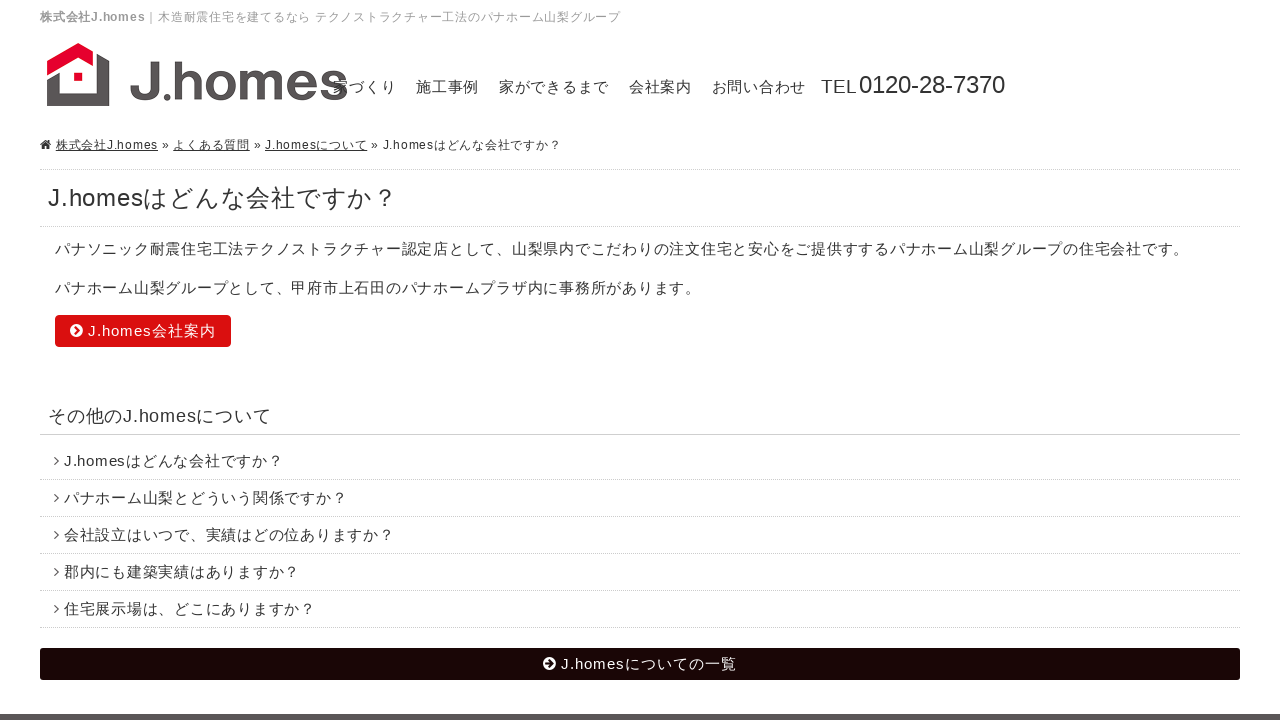

--- FILE ---
content_type: text/html; charset=UTF-8
request_url: https://www.j-homes.jp/faq/jhomes-faq/124.html
body_size: 9182
content:
<!DOCTYPE html>
<html lang="ja" xmlns="http://www.w3.org/1999/xhtml" ng-app>
<head>
<meta charset="utf-8" />
<meta name="viewport" content="width=device-width,initial-scale=1.0" />
<meta name="description" content="J.homesはどんな会社ですか？アクティブな常務をはじめ、とっても大きなリーダーや、笑い方のおかしなサブリーダーなど、毎日がとてもにぎやかな会社です。もちろん設計、施工、アフターともにグループの総力を結集してキッチリいたします。山梨で木造耐震住宅を建てるならテクノストラクチャー工法のパナホーム山梨グループ　株式会社J.homes" />
<meta name="keywords" content="J.homes,山梨,パナホーム,甲府,建築会社" />
<title>J.homesはどんな会社ですか｜パナホーム山梨グループ J.homes</title>
<link rel="stylesheet" href="/ie-jhomes/wp-content/themes/v5/css/stylePc.css?160041" class="cssfx" />
<script src="/ie-jhomes/wp-content/themes/v5/js/jquery.wp-2.1.0.min.js?160041"></script>
<link rel='stylesheet' id='sb_instagram_styles-css'  href='https://www.j-homes.jp/ie-jhomes/wp-content/plugins/instagram-feed/css/sbi-styles.min.css' type='text/css' media='all' />
<link rel='stylesheet' id='contact-form-7-css'  href='https://www.j-homes.jp/ie-jhomes/wp-content/plugins/contact-form-7/includes/css/styles.css' type='text/css' media='all' />
<link rel="canonical" href="https://www.j-homes.jp/faq/jhomes-faq/124.html" />
<link rel='shortlink' href='https://www.j-homes.jp/?p=124' />
<script>
  (function(i,s,o,g,r,a,m){i['GoogleAnalyticsObject']=r;i[r]=i[r]||function(){
  (i[r].q=i[r].q||[]).push(arguments)},i[r].l=1*new Date();a=s.createElement(o),
  m=s.getElementsByTagName(o)[0];a.async=1;a.src=g;m.parentNode.insertBefore(a,m)
  })(window,document,'script','https://www.google-analytics.com/analytics.js','ga');

  ga('create', 'UA-69465171-19', 'auto');
  ga('require', 'displayfeatures');
  ga('send', 'pageview');

</script>
<!-- Google tag (gtag.js) -->
<script async src="https://www.googletagmanager.com/gtag/js?id=G-R34VN0EDFY"></script>
<script>
  window.dataLayer = window.dataLayer || [];
  function gtag(){dataLayer.push(arguments);}
  gtag('js', new Date());

  gtag('config', 'G-R34VN0EDFY');
</script>
<link rel="stylesheet" href="https://fonts.googleapis.com/css?family=Fira+Sans:700" />
<script src="https://maps.googleapis.com/maps/api/js?key=AIzaSyC98boI3Bx3fc2ty_x1IEv4RhcxOerclqs"></script>
<link rel="apple-touch-icon" sizes="180x180" href="/ie-jhomes/wp-content/themes/v5/../favicon/apple-touch-icon.png" />
<link rel="icon" type="image/png" href="/ie-jhomes/wp-content/themes/v5/../favicon/favicon-32x32.png" sizes="32x32" />
<link rel="icon" type="image/png" href="/ie-jhomes/wp-content/themes/v5/../favicon/favicon-16x16.png" sizes="16x16" />
<link rel="manifest" href="/ie-jhomes/wp-content/themes/v5/../favicon/manifest.json" />
<link rel="mask-icon" href="/ie-jhomes/wp-content/themes/v5/../favicon/safari-pinned-tab.svg" color="#878787" />
<meta name="theme-color" content="#ffffff" />
</head>
<body id="sub_body" class="brows_other  os_mac pc_body no_sidebar">
<div id="contRap">
<header id="header" role="banner">
	<div class="anone">
		<div class="csize">
			<p id="h_txt"><strong>株式会社J.homes</strong>｜木造耐震住宅を建てるなら テクノストラクチャー工法のパナホーム山梨グループ</p>
		</div>

		<div id="hArea" class="floatbox">
			<div id="h_lef">
				<h1 class="midashi_none"><a href="https://www.j-homes.jp/"><img src="/ie-jhomes/wp-content/themes/v5/img/h_logo.png" alt="株式会社J.homes" width="300" height="63" class="imgxr" /></a></h1>
			</div>
			<div id="h_rig">
				<div id="h_rig_full">
					<nav id="mArea" class="anone" role="navigation">
						<ul class="mBlock c2">
							<li class="mLis"><a href="https://www.j-homes.jp/house/" class="mAnc">家づくり</a></li>
							<li class="mLis"><a href="https://www.j-homes.jp/case/" class="mAnc">施工事例</a></li>
							<li class="mLis"><a href="https://www.j-homes.jp/flow/" class="mAnc">家ができるまで</a></li>
							<li class="mLis"><a href="https://www.j-homes.jp/company/" class="mAnc">会社案内</a></li>
							<li class="mLis"><a href="https://www.j-homes.jp/contact/" class="mAnc">お問い合わせ</a></li>
						</ul>
					</nav>
										<div id="h_tel" class="c3">
						<a href="https://www.j-homes.jp/contact/" class="telLink">0120-28-7370</a>					</div>
				</div>
				<div id="h_rig_mini">
					<p id="h_menuIcon">menu</p>
					<ul id="sp_navNavi">
						<ul class="c2 listIcon"><li class="page_item">
						<a href="https://www.j-homes.jp/">トップページ</a></li><li class="page_item">
						<a href="https://www.j-homes.jp/house/">家づくり</a></li><li class="page_item">
						<a href="https://www.j-homes.jp/flow/">家ができるまで</a><ul><li><a href="https://www.j-homes.jp/flow/event-tour/">イベント・見学会からご契約まで</a></li>
<li><a href="https://www.j-homes.jp/flow/technostructure-kiso/">家を支える土台づくり</a></li>
<li><a href="https://www.j-homes.jp/flow/technostructure-kozo/">家を守る柱たち</a></li>
<li><a href="https://www.j-homes.jp/flow/technostructure-myhome/">夢のマイホームが形に</a></li>
<li><a href="https://www.j-homes.jp/flow/hikiwatashi/">いよいよお引渡し</a></li>
</ul></li><li class="page_item">
						<a href="https://www.j-homes.jp/case/">住宅施工実例</a><ul>	<li><a href="https://www.j-homes.jp/case/hiraya/" >平屋</a>
</li>
	<li><a href="https://www.j-homes.jp/case/two-stories/" >2階建て</a>
</li>
	<li><a href="https://www.j-homes.jp/case/three-stories/" >3階建て</a>
</li>
	<li><a href="https://www.j-homes.jp/case/skip-floor/" >スキップフロア</a>
</li>
	<li><a href="https://www.j-homes.jp/case/inner-garage/" >ビルトインガレージ</a>
</li>
	<li><a href="https://www.j-homes.jp/case/tenant/" >店舗</a>
</li>
</ul></li><li class="page_item">
						<a href="https://www.j-homes.jp/exhibition/">住宅展示場・モデルハウス</a><ul></ul></li><li class="page_item">
						<a href="https://www.j-homes.jp/reservation/">来場予約</a></li><li class="page_item">
						<a href="https://www.j-homes.jp/document/">資料請求</a></li><li class="page_item">
						<a href="https://www.j-homes.jp/faq/">よくある質問</a><ul>	<li><a href="https://www.j-homes.jp/faq/jhomes-faq/" >J.homesについて</a>
</li>
	<li><a href="https://www.j-homes.jp/faq/house-faq/" >家づくりの進め方について</a>
</li>
	<li><a href="https://www.j-homes.jp/faq/meeting-faq/" >打合せについて</a>
</li>
	<li><a href="https://www.j-homes.jp/faq/building-faq/" >建物について</a>
</li>
	<li><a href="https://www.j-homes.jp/faq/performance-faq/" >性能について</a>
</li>
	<li><a href="https://www.j-homes.jp/faq/shikin-faq/" >資金について</a>
</li>
	<li><a href="https://www.j-homes.jp/faq/construction-faq/" >工事について</a>
</li>
	<li><a href="https://www.j-homes.jp/faq/afterservice-guarantee-faq/" >アフターサービス・保証について</a>
</li>
	<li><a href="https://www.j-homes.jp/faq/real-estate-faq/" >不動産について</a>
</li>
	<li><a href="https://www.j-homes.jp/faq/event-faq/" >イベントについて</a>
</li>
	<li><a href="https://www.j-homes.jp/faq/other-faq/" >その他</a>
</li>
</ul></li><li class="page_item">
						<a href="https://www.j-homes.jp/contact/">お問い合わせ</a></li><li class="page_item">
						<a href="https://www.j-homes.jp/company/">会社案内</a><ul><li><a href="https://www.j-homes.jp/company/staff/">スタッフ紹介</a></li>
</ul></li><li class="page_item">
						<a href="https://www.j-homes.jp/recruit/">採用情報</a><ul><li><a href="https://www.j-homes.jp/recruit/new-career/">新卒採用</a></li>
<li><a href="https://www.j-homes.jp/recruit/mid-career/">中途採用</a></li>
</ul></li><li class="page_item">
						<a href="https://www.j-homes.jp/privacy/">プライバシーポリシー</a></li><li class="page_item">
						<a href="https://www.j-homes.jp/sitemap/">サイトマップ</a></li></ul>					</ul>
				</div>
			</div>
		</div>
	</div>
</header>


<div id="cont" class="floatbox csize">

<aside id="pankz" class="c2"><a href="https://www.j-homes.jp/">株式会社J.homes</a> &raquo; <a href="https://www.j-homes.jp/faq/">よくある質問</a> &raquo; <a href="https://www.j-homes.jp/faq/jhomes-faq/">J.homesについて</a> &raquo; <span>J.homesはどんな会社ですか？</span></aside>

<main id="scont" role="main">

	<article class="cm">
		<h1>J.homesはどんな会社ですか？</h1>
					<div class="the_content muse floatbox cm"><p>パナソニック耐震住宅工法テクノストラクチャー認定店として、山梨県内でこだわりの注文住宅と安心をご提供すするパナホーム山梨グループの住宅会社です。</p>
<p>パナホーム山梨グループとして、甲府市上石田のパナホームプラザ内に事務所があります。</p>
<p class="pBtn pBtnMini pBtn_red"><a href="/company/">J.homes会社案内</a></p>
</div>
			<aside id="myFriendPosts">
				<h3>その他のJ.homesについて</h3>
				<ul class="c2 listIcon"><li class="myFriend_li"><a href="https://www.j-homes.jp/faq/jhomes-faq/124.html" class="myFriend_lnk">J.homesはどんな会社ですか？</a></li><li class="myFriend_li"><a href="https://www.j-homes.jp/faq/jhomes-faq/1231.html" class="myFriend_lnk">パナホーム山梨とどういう関係ですか？</a></li><li class="myFriend_li"><a href="https://www.j-homes.jp/faq/jhomes-faq/122.html" class="myFriend_lnk">会社設立はいつで、実績はどの位ありますか？</a></li><li class="myFriend_li"><a href="https://www.j-homes.jp/faq/jhomes-faq/120.html" class="myFriend_lnk">郡内にも建築実績はありますか？</a></li><li class="myFriend_li"><a href="https://www.j-homes.jp/faq/jhomes-faq/118.html" class="myFriend_lnk">住宅展示場は、どこにありますか？</a></li></ul>
			</aside>		
		<footer class="sing_back"><a href="https://www.j-homes.jp/faq/jhomes-faq/">J.homesについての一覧</a></footer>
	</article>




</main>


	<div id="fixed_btn" class="c4">
		<ul>
			<li><a href="https://www.j-homes.jp/document/">資料請求</a></li>
			<li><a href="https://www.j-homes.jp/exhibition/">住宅展示場</a></li>
			<li><a href="https://www.j-homes.jp/reservation/">来場予約</a></li>
		</ul>
	</div>
	<div id="pagetop" class="c3">
		<a href="#header">PAGE TOP</a>
	</div>

</div><!-- #cont -->
<footer id="footer" role="contentinfo">
	<div class="csize floatbox">
		<address id="f_lef" class="muse">
			<p><img class="none alignnone wp-image-9666 size-full" title="株式会社J.homes" src="/ie-jhomes/img/jhomes-logo_gray.jpg" alt="株式会社J.homes" width="300" height="70" /></p><p>株式会社J.homes<br />
〒400-0041　山梨県甲府市上石田4丁目12−1<br />
TEL:055-231-7370</p><p class="pPc"><span class="tinyFz tinyFz_260"><a href="/contact/">0120-28-7370</a></span></p><p class="pSp"><span class="tinyFz tinyFz_200">0120-28-7370</span></p><p>受付:午前9時～午後6時（定休:水曜）</p><table class=" tablenone" style="width: 210px !important;"><tbody><tr><td><a href="https://www.instagram.com/j.homes_official/" rel="attachment wp-att-8708"><img class="none aligncenter wp-image-8708 size-full" src="/ie-jhomes/img/fSns-instagram.png" alt="J.homesのインスタグラム" width="45" height="45" /></a></td><td><a href="/news/5461.html" rel="attachment wp-att-8709"><img class="none aligncenter wp-image-8709 size-full" src="/ie-jhomes/img/fSns-line.png" alt="J.homesのLINE<span>&#64;</span>" width="45" height="45" /></a></td><td><a href="https://www.youtube.com/channel/UCe_HMpZMIaFbxAsG94N-5lw" rel="attachment wp-att-8710"><img class="none aligncenter wp-image-8710 size-full" src="/ie-jhomes/img/fSns-youtube.png" alt="J.homesのYouTubeチャンネル" width="64" height="45" /></a></td></tr></tbody></table>		</address>

		<div id="f_rig">
			<ul class="fNav floatbox c2">
				<li><a href="https://www.j-homes.jp/">トップページ</a></li>
<li><a href="https://www.j-homes.jp/house/">家づくり</a></li>
<li><a href="https://www.j-homes.jp/flow/">家ができるまで</a></li>
<li><a href="https://www.j-homes.jp/case/">住宅施工実例</a></li>
<li><a href="https://www.j-homes.jp/exhibition/">住宅展示場・モデルハウス</a></li>
<li><a href="https://www.j-homes.jp/reservation/">来場予約</a></li>
<li><a href="https://www.j-homes.jp/document/">資料請求</a></li>
<li><a href="https://www.j-homes.jp/faq/">よくある質問</a></li>
<li><a href="https://www.j-homes.jp/contact/">お問い合わせ</a></li>
<li><a href="https://www.j-homes.jp/company/">会社案内</a></li>
<li><a href="https://www.j-homes.jp/recruit/">採用情報</a></li>
<li><a href="https://www.j-homes.jp/privacy/">プライバシーポリシー</a></li>
<li><a href="https://www.j-homes.jp/sitemap/">サイトマップ</a></li>
			</ul>

			<p id="f_txt"><a href="/house/" title="家づくり 山梨">家づくり 山梨</a>｜パナホーム山梨グループとして作り良さと一生涯の安心をお届します</p>
			<small>copyright&copy;2016 J.homes, All Rights Reserved.</small>
		</div>
	</div>
</footer>

</div><!--#contRap-->

<div class="pcnone c4">
	<div id="sp_navi">
			<ul class="floatbox">
				<li class="sp_naviList sp_naviList_1">
					<a href="https://www.j-homes.jp/document/" class="sp_contactNaviBtn c3">資料請求</a>
				</li>
				<li class="sp_naviList sp_naviList_2">
					<a href="https://www.j-homes.jp/exhibition/" class="sp_contactNaviBtn c3">住宅展示場</a>
				</li>
				<li class="sp_naviList sp_naviList_3">
					<a href="https://www.j-homes.jp/reservation/" class="sp_contactNaviBtn c3">来場予約</a>
				</li>
			</ul>
		</div>
</div>


<script src="/ie-jhomes/wp-content/themes/v5/js/scriptPc.js?160041"></script>
<script>
	(function($){
		$("#zip").keyup(function(event){AjaxZip3.zip2addr(this,"","addr","addr");})
		$.fn.autoKana("#your-name","#your-kana",{katakana:true});
		$.fn.autoKana("#your-name2","#your-kana2",{katakana:true});
			})(jQuery);
</script>

<script>
	(function($){
				//自動外部リンク v2
		$('a[href^=http]').not('[href*="'+location.hostname+'"]').attr("rel", "noopener nofollow");
	})(jQuery);
</script>


<script>
	(function($){
		var topBtn = $('.pc_body #pagetop, .pc_body #fixed_btn'),
			hArea_node = $('#hArea'),
			header_node = $('#header');
		topBtn.hide();
		//スクロールが120に達したらボタン表示
		$(window).scroll(function () {
			if ($(this).scrollTop() > 120) {
				topBtn.fadeIn();
				hArea_node.addClass('fixed');
				header_node.addClass('h_fixed');
			} else {
				topBtn.fadeOut();
				hArea_node.removeClass('fixed');
				header_node.removeClass('h_fixed');
			}
		});

		$('#h_menuIcon').on('click', function(){
			$(this).toggleClass('active');
			$('#sp_navNavi').toggleClass('active');
			$('.pc_body').toggleClass('spMenu_active');
		});
	})(jQuery);
</script>

<script src="/ie-jhomes/wp-content/themes/v5/js/jquery.flexslider-min.js?160041"></script>
<script>
	(function($){
		$('.photoBlock ul').addClass("slides floatbox listnone");
		$('.photoBlock').flexslider({
			controlNav: false //下に表示される番号ナビゲーション
			,directionNav: false //左右に表示されるナビゲーション
		});
	})(jQuery);
</script>







<script src="/ie-jhomes/wp-content/themes/v5/js/jquery-ui/jquery-ui.min.js?160041"></script>
<script src="/ie-jhomes/wp-content/themes/v5/js/jquery-ui/jquery.ui.datepicker-ja.min.js?160041"></script>
<script>
	(function($) {
				if($("div").hasClass("wpcf7")){
						window.onload=function(){
				var css=document.createElement("link");
				css.setAttribute("rel","stylesheet");
				css.setAttribute("type","text/css");
				css.setAttribute("href","/ie-jhomes/wp-content/themes/v5/js/jquery-ui/jquery-ui.min.css?160041");
				document.getElementsByTagName("head")[0].appendChild(css);
			}

			if($("input").hasClass("form_date")){
				//受付最短日数をセット
				// var setDay = 5;
				var setDay = 1;
				var lastDay;
				//日付取得
				var calToday = new Date();
				var calYear = calToday.getFullYear();
				var calMonth = calToday.getMonth() + 1;
				var calDay = calToday.getDate() + setDay;

				//月ごとの最終日を取得
				if(calMonth == 1 || calMonth == 3 || calMonth == 5 || calMonth == 7 || calMonth == 8 || calMonth == 10 || calMonth == 12){
					lastDay = 31;
				}else if(calMonth == 4 || calMonth == 6 || calMonth == 9 || calMonth == 11){
					lastDay = 30;
				}else{
					//閏年制御
					if(calMonth == 2 && ((calYear % 400 == 0) || ((calYear % 4 == 0) && (calYear % 100 != 0)))){
						lastDay = 29;
					}else{
						lastDay = 28;
					}
				}

				//月末、年末の調整
				if(calDay > lastDay){
					if(calMonth == 12){
						calYear++;
						calMonth = 1;
					}else{
						calMonth++;
					}
				}

				calToday.setDate(calDay);

				//受付最短日をセット
				$(".form_date").val(calYear+"-"+calMonth+"-"+calToday.getDate());
				//オプション
				$(".form_date").datepicker({
					defaultDate: new Date(calYear,calMonth-1,calToday.getDate()),
					minDate: '+'+setDay+'d',
					dateFormat: 'yy年m月d日(D)',
					beforeShowDay: function(calToday) {
						if(calToday.getDay() == 0){
							// 日曜日
							return [true, 'sunday'];
						}else if(calToday.getDay() == 6){
							// 土曜日
							return [true, 'saturday'];
						}
						// 平日
						return [true, ''];
					}
				});
			}

						// $('.wpcf7-form').after('<div id="sslArea" class="cm imgnone"><div id="DigiCertClickID_6bgCO3pW"></div></div>');
		}
	})(jQuery);
</script>

<script>
	(function($){
		//Thickbox 3.1
		tb_init("a.thickbox, area.thickbox, input.thickbox");
		function tb_init(a){
			$("body").on("click",a,tb_click)
		}
		
		function tb_click(){
			$('body').addClass('tb_active');

			var c=this.title||this.name||null,
				b=this.href||this.alt,
				d=this.rel||false;
			tb_show(c,b,d);
			this.blur();
			return false
		}
		
		function tb_show(j,b,h){
			try{
				if(typeof document.body.style.maxHeight==="undefined"){
					$("body","html").css({height:"100%",width:"100%"});
					$("html").css("overflow","hidden");
					if(document.getElementById("TB_HideSelect")===null){
						$("body").append("<iframe id='TB_HideSelect'></iframe><div id='TB_overlay'></div><div id='TB_window'></div>");
						$("#TB_overlay").click(tb_remove)
					}
				}else{
					if(document.getElementById("TB_overlay")===null){
						$("body").append("<div id='TB_overlay'></div><div id='TB_window'></div>");
						$("#TB_overlay").click(tb_remove)
					}
				}
				
				if(tb_detectMacXFF()){
					$("#TB_overlay").addClass("TB_overlayMacFFBGHack")
				}else{
					$("#TB_overlay").addClass("TB_overlayBG")
				}
				
				if(j===null){
					j=""
				}
				
				$("body").append("<div id='TB_load'><div id='loadbar'><div class='loadbar_anim'><div class='loadbar_line'></div><div class='loadbar_line'></div><div class='loadbar_line'></div><div class='loadbar_line'></div><div class='loadbar_line'></div><div class='loadbar_line'></div></div></div></div>");
				$("#TB_load").show();
				var c;
				
				if(b.indexOf("?")!==-1){
					c=b.substr(0,b.indexOf("?"))
				}else{
					c=b
				}
				
				var f=/\.jpg$|\.jpeg$|\.png$|\.gif$|\.bmp$/,k=c.toLowerCase().match(f);
				
				if(k==".jpg"||k==".jpeg"||k==".png"||k==".gif"||k==".bmp"){
					TB_PrevCaption="";
					TB_PrevURL="";
					TB_PrevHTML="";
					TB_NextCaption="";
					TB_NextURL="";
					TB_NextHTML="";
					TB_imageCount="";
					TB_FoundURL=false;
					
					if(h){
						TB_TempArray=$("a[rel="+h+"]").get();
						for(TB_Counter=0; ((TB_Counter<TB_TempArray.length) && (TB_NextHTML==="")); TB_Counter++){
							var g=TB_TempArray[TB_Counter].href.toLowerCase().match(f);
							
							if(!(TB_TempArray[TB_Counter].href==b)){
								if(TB_FoundURL){
									TB_NextCaption=TB_TempArray[TB_Counter].title;
									TB_NextURL=TB_TempArray[TB_Counter].href;
									TB_NextHTML="<span id='TB_next'><a href='#'>&raquo;</a></span>"
								}else{
									TB_PrevCaption=TB_TempArray[TB_Counter].title;
									TB_PrevURL=TB_TempArray[TB_Counter].href;
									TB_PrevHTML="<span id='TB_prev'><a href='#'>&laquo;</a></span>"
								}
							}else{
								TB_FoundURL=true;
//								TB_imageCount=(TB_Counter+1)+" of "+(TB_TempArray.length)
								TB_imageCount='';
							}
						}
					}
					
					imgPreloader=new Image();
					imgPreloader.onload=function(){
						imgPreloader.onload=null;
						var n=tb_getPageSize(),
//							l=n[0]-150, //window-width
							l=n[0]-70, //window-width
//							q=n[1]-150, //window-height
							q=n[1]-0, //window-height
							m=imgPreloader.width, //image-width
							e=imgPreloader.height; //image-height
						
						
						if(m>l){
							e=e*(l/m);
							m=l;
							if(e>q){
								m=m*(q/e);
								e=q
							}
						}else{
							if(e>q){
								m=m*(q/e);
								e=q;
								
								if(m>l){
									e=e*(l/m);
									m=l
								}
							}
						}
						
						
						TB_WIDTH=m+30;
						TB_HEIGHT=e+60;
						
						$("#TB_window").append("<a href='' id='TB_ImageOff' title='閉じる'><img id='TB_Image' class='none' src='"+b+"' width='"+m+"' height='"+e+"' alt='"+j+"'/></a><div id='TB_caption'>"+j+"<div id='TB_secondLine'>"+TB_imageCount+TB_PrevHTML+TB_NextHTML+"</div></div><div id='TB_closeWindow'><a href='#' id='TB_closeWindowButton' title='閉じる'>閉じる</a></div>");
						
						$("#TB_closeWindowButton").click(tb_remove);
						
						if(!(TB_PrevHTML==="")){
							function p(){
								if($(document).unbind("click",p)){
									$(document).unbind("click",p)
								}
								
								$("#TB_window").remove();	
								$("body").append("<div id='TB_window'></div>");
								tb_show(TB_PrevCaption,TB_PrevURL,h);
								return false
							}
							$("#TB_prev").click(p)
						}
						
						if(!(TB_NextHTML==="")){
							function o(){
								$("#TB_window").remove();
								$("body").append("<div id='TB_window'></div>");
								tb_show(TB_NextCaption,TB_NextURL,h);
								return false
							}
							$("#TB_next").click(o)
						}
						
						$(document).bind("keydown.thickbox",function(r){
							if(r.which==27){
								tb_remove()
							}
							if(r.which==116){
								return true							
							}
							return false
						});
						
						tb_position();
						
						$("#TB_load").remove();
						
						$("#TB_ImageOff").click(tb_remove);
						
						$("#TB_window").css({display:"block"})
					};
					
					imgPreloader.src=b
				
				}else{
					
					var a=b.replace(/^[^\?]+\??/,""),d=tb_parseQuery(a);
					TB_WIDTH=(d.width*1)+30||630;
					TB_HEIGHT=(d.height*1)+40||440;
					ajaxContentW=TB_WIDTH-30;
					ajaxContentH=TB_HEIGHT-45;
					
					if(b.indexOf("TB_iframe")!=-1){
						urlNoQuery=b.split("TB_");
						$("#TB_iframeContent").remove();
						
						if(d.modal!="true"){
							$("#TB_window").append("<div id='TB_title'><div id='TB_ajaxWindowTitle'>"+j+"</div><div id='TB_closeAjaxWindow'><a href='#' id='TB_closeWindowButton' title='閉じる'>閉じる</a></div></div><iframe frameborder='0' hspace='0' src='"+urlNoQuery[0]+"' id='TB_iframeContent' name='TB_iframeContent"+Math.round(Math.random()*1000)+"' onload='tb_showIframe()' style='width:"+(ajaxContentW+29)+"px;height:"+(ajaxContentH+17)+"px;' > </iframe>")
						}else{
							$("#TB_overlay").unbind();
							$("#TB_window").append("<iframe frameborder='0' hspace='0' src='"+urlNoQuery[0]+"' id='TB_iframeContent' name='TB_iframeContent"+Math.round(Math.random()*1000)+"' onload='tb_showIframe()' style='width:"+(ajaxContentW+29)+"px;height:"+(ajaxContentH+17)+"px;'> </iframe>")
						}
					}else{
						if($("#TB_window").css("visibility")!="visible"){
							if(d.modal!="true"){
								$("#TB_window").append("<div id='TB_title'><div id='TB_ajaxWindowTitle'>"+j+"</div><div id='TB_closeAjaxWindow'><a href='#' id='TB_closeWindowButton'>閉じる</a></div></div><div id='TB_ajaxContent' style='width:"+ajaxContentW+"px;height:"+ajaxContentH+"px'></div>")
							}else{
								$("#TB_overlay").unbind();
								$("#TB_window").append("<div id='TB_ajaxContent' class='TB_modal' style='width:"+ajaxContentW+"px;height:"+ajaxContentH+"px;'></div>")
							}
						}else{
							$("#TB_ajaxContent")[0].style.width=ajaxContentW+"px";
							$("#TB_ajaxContent")[0].style.height=ajaxContentH+"px";
							$("#TB_ajaxContent")[0].scrollTop=0;$("#TB_ajaxWindowTitle").html(j)
						}
					}
					
					$("#TB_closeWindowButton").click(tb_remove);
					
					if(b.indexOf("TB_inline")!=-1){
						$("#TB_ajaxContent").append($("#"+d.inlineId).children());
						$("#TB_window").bind("tb_unload",function(){
							$("#"+d.inlineId).append($("#TB_ajaxContent").children())
						});
						
						tb_position();
						
						$("#TB_load").remove();
						$("#TB_window").css({visibility:"visible"})
					}else{
						if(b.indexOf("TB_iframe")!=-1){
							tb_position();
							$("#TB_load").remove();
							$("#TB_window").css({visibility:"visible"})
						}else{
							$("#TB_ajaxContent").load(b+="&random="+(new Date().getTime()),function(){
								tb_position();
								$("#TB_load").remove();
								tb_init("#TB_ajaxContent a.thickbox");
								$("#TB_window").css({visibility:"visible"})
							})
						}
					}
				}
				
				if(!d.modal){
					$(document).bind("keydown.thickbox",function(l){
						if(l.which==27){
							tb_remove();
							return false
						}
					})
				}
			}
			catch(i){}
		}
		
		function tb_showIframe(){
			$("#TB_load").remove();
			$("#TB_window").css({
				visibility:"visible"
			})
		}
		
		function tb_remove(){
			$('body').removeClass('tb_active');
			
			$("#TB_imageOff").unbind("click");
			$("#TB_closeWindowButton").unbind("click");
			
			$("#TB_window").fadeOut("fast",function(){
				$("#TB_window,#TB_overlay,#TB_HideSelect").trigger("tb_unload").unbind().remove()
			});
			
			$("#TB_load").remove();
			if(typeof document.body.style.maxHeight=="undefined"){
				$("body","html").css({height:"auto",width:"auto"});
				$("html").css("overflow","")
			}
			
			$(document).unbind(".thickbox");
			return false
		}
		
		function tb_position(){
			var a=typeof document.body.style.maxHeight==="undefined";
			$("#TB_window").css({
//				marginLeft:"-"+parseInt((TB_WIDTH/2),10)+"px",
//				width:100+"px"
				width:99.9+"vw"
			});
			if(!a){
				$("#TB_window").css({
//					marginTop:"-"+parseInt((TB_HEIGHT/2),10)+"px"
					marginTop:"-"+parseInt((TB_HEIGHT/2),10)+"px"
				})
			}
		}
		
		function tb_parseQuery(d){
			var e={};
			if(!d){
				return e
			}
			
			var a=d.split(/[;&]/);
			
			for(var c=0;c<a.length;c++){
				var g=a[c].split("=");
				if(!g||g.length!=2){
					continue
				}
				
				var b=unescape(g[0]),f=unescape(g[1]);
				f=f.replace(/\+/g," ");
				e[b]=f
			}
			return e
		}
		
		function tb_getPageSize(){
			var c=document.documentElement,a=window.innerWidth||self.innerWidth||(c&&c.clientWidth)||document.body.clientWidth,b=window.innerHeight||self.innerHeight||(c&&c.clientHeight)||document.body.clientHeight;
			arrayPageSize=[a,b];
			return arrayPageSize
		}
		
		function tb_detectMacXFF(){
			var a=navigator.userAgent.toLowerCase();
			if(a.indexOf("mac")!=-1&&a.indexOf("firefox")!=-1){
				return true
			}
		};
		
		//yuga.js ライトボックスのみ
		var c=".thickbox";tb_init('a[href$=".jpg"]:not(c,a[href*="?"]), a[href$=".gif"][href!="?"]:not(c,a[href*="?"]),a[href$=".png"][href!="?"]:not(c,a[href*="?"])');
	})(jQuery);
</script>


















































<!-- Instagram Feed JS -->
<script type="text/javascript">
var sbiajaxurl = "https://www.j-homes.jp/ie-jhomes/wp-admin/admin-ajax.php";
</script>
<script type='text/javascript' src='https://www.j-homes.jp/ie-jhomes/wp-content/plugins/contact-form-7/includes/js/jquery.form.min.js'></script>
<script type='text/javascript'>
/* <![CDATA[ */
var _wpcf7 = {"loaderUrl":"https:\/\/www.j-homes.jp\/ie-jhomes\/wp-content\/plugins\/contact-form-7\/images\/ajax-loader.gif","recaptchaEmpty":"\u3042\u306a\u305f\u304c\u30ed\u30dc\u30c3\u30c8\u3067\u306f\u306a\u3044\u3053\u3068\u3092\u8a3c\u660e\u3057\u3066\u304f\u3060\u3055\u3044\u3002","sending":"\u9001\u4fe1\u4e2d ..."};
/* ]]> */
</script>
<script type='text/javascript' src='https://www.j-homes.jp/ie-jhomes/wp-content/plugins/contact-form-7/includes/js/scripts.js'></script>
<script>	(function($){
				$('img').each(function(){
			var n=$(this),t="src";
			attrSet(n,t,".jpg");
			attrSet(n,t,".png");
		});
				function attrSet(n,t,f){
			return n.attr(t,n.attr(t).replace(f,f+"?160041"));
		}
	})(jQuery);
</script>
</body>
</html>


--- FILE ---
content_type: text/javascript; charset=utf-8
request_url: https://www.j-homes.jp/ie-jhomes/wp-content/themes/v5/js/scriptPc.js?160041
body_size: 8181
content:
(function(e){e.Meca={};e.Meca.heightAlign={};e.Meca.heightAlign.config={};e.Meca.heightAlign.config.enable=true;e.Meca.heightAlign.config.selectorParent=".heightAlign";
e.Meca.heightAlign.config.selectorChild="> *";e.Meca.heightAlign.exec=function(){if(!e.Meca.heightAlign.config.enable){return;}var a=function(){e(e.Meca.heightAlign.config.selectorParent).each(function(){var c=0;
e(this).find(e.Meca.heightAlign.config.selectorChild).each(function(){var o=e(this).height();if(c<o){c=o;}}).height(c);});};e(window).load(a);};e(function(){for(var a in e.Meca){if(e.Meca[a].exec){e.Meca[a].exec();
}}});/*l("a.thickbox, area.thickbox, input.thickbox");function l(c){e("body").on("click",c,d);}function d(){var p=this.title||this.name||null,a=this.href||this.alt,o=this.rel||false;
i(p,a,o);this.blur();return false;}function i(p,w,r){try{if(typeof document.body.style.maxHeight==="undefined"){e("body","html").css({height:"100%",width:"100%"});
e("html").css("overflow","hidden");if(document.getElementById("TB_HideSelect")===null){e("body").append("<iframe id='TB_HideSelect'></iframe><div id='TB_overlay'></div><div id='TB_window'></div>");
e("#TB_overlay").click(g);}}else{if(document.getElementById("TB_overlay")===null){e("body").append("<div id='TB_overlay'></div><div id='TB_window'></div>");
e("#TB_overlay").click(g);}}if(n()){e("#TB_overlay").addClass("TB_overlayMacFFBGHack");}else{e("#TB_overlay").addClass("TB_overlayBG");}if(p===null){p="";
}e("body").append("<div id='TB_load'><div id='loadbar'><div class='loadbar_anim'><div class='loadbar_line'></div><div class='loadbar_line'></div><div class='loadbar_line'></div><div class='loadbar_line'></div><div class='loadbar_line'></div><div class='loadbar_line'></div></div></div></div>");
e("#TB_load").show();var v;if(w.indexOf("?")!==-1){v=w.substr(0,w.indexOf("?"));}else{v=w;}var t=/\.jpg$|\.jpeg$|\.png$|\.gif$|\.bmp$/,o=v.toLowerCase().match(t);
if(o==".jpg"||o==".jpeg"||o==".png"||o==".gif"||o==".bmp"){TB_PrevCaption="";TB_PrevURL="";TB_PrevHTML="";TB_NextCaption="";TB_NextURL="";TB_NextHTML="";
TB_imageCount="";TB_FoundURL=false;if(r){TB_TempArray=e("a[rel="+r+"]").get();for(TB_Counter=0;((TB_Counter<TB_TempArray.length)&&(TB_NextHTML===""));TB_Counter++){var s=TB_TempArray[TB_Counter].href.toLowerCase().match(t);
if(!(TB_TempArray[TB_Counter].href==w)){if(TB_FoundURL){TB_NextCaption=TB_TempArray[TB_Counter].title;TB_NextURL=TB_TempArray[TB_Counter].href;TB_NextHTML="<span id='TB_next'><a href='#'>&raquo;</a></span>";
}else{TB_PrevCaption=TB_TempArray[TB_Counter].title;TB_PrevURL=TB_TempArray[TB_Counter].href;TB_PrevHTML="<span id='TB_prev'><a href='#'>&laquo;</a></span>";
}}else{TB_FoundURL=true;TB_imageCount=(TB_Counter+1)+" of "+(TB_TempArray.length);}}}imgPreloader=new Image();imgPreloader.onload=function(){imgPreloader.onload=null;
var C=b(),c=C[0]-150,y=C[1]-150,a=imgPreloader.width,A=imgPreloader.height;if(a>c){A=A*(c/a);a=c;if(A>y){a=a*(y/A);A=y;}}else{if(A>y){a=a*(y/A);A=y;if(a>c){A=A*(c/a);
a=c;}}}TB_WIDTH=a+30;TB_HEIGHT=A+60;e("#TB_window").append("<a href='' id='TB_ImageOff' title='閉じる'><img id='TB_Image' class='none' src='"+w+"' width='"+a+"' height='"+A+"' alt='"+p+"'/></a><div id='TB_caption'>"+p+"<div id='TB_secondLine'>"+TB_imageCount+TB_PrevHTML+TB_NextHTML+"</div></div><div id='TB_closeWindow'><a href='#' id='TB_closeWindowButton' title='閉じる'>閉じる</a></div>");
e("#TB_closeWindowButton").click(g);if(!(TB_PrevHTML==="")){function z(){if(e(document).unbind("click",z)){e(document).unbind("click",z);}e("#TB_window").remove();
e("body").append("<div id='TB_window'></div>");i(TB_PrevCaption,TB_PrevURL,r);return false;}e("#TB_prev").click(z);}if(!(TB_NextHTML==="")){function B(){e("#TB_window").remove();
e("body").append("<div id='TB_window'></div>");i(TB_NextCaption,TB_NextURL,r);return false;}e("#TB_next").click(B);}e(document).bind("keydown.thickbox",function(D){if(D.which==27){g();
}else{if(D.which==190){if(!(TB_NextHTML=="")){e(document).unbind("thickbox");B();}}else{if(D.which==188){if(!(TB_PrevHTML=="")){e(document).unbind("thickbox");
z();}}}}return false;});f();e("#TB_load").remove();e("#TB_ImageOff").click(g);e("#TB_window").css({display:"block"});};imgPreloader.src=w;}else{var x=w.replace(/^[^\?]+\??/,""),u=k(x);
TB_WIDTH=(u.width*1)+30||630;TB_HEIGHT=(u.height*1)+40||440;ajaxContentW=TB_WIDTH-30;ajaxContentH=TB_HEIGHT-45;if(w.indexOf("TB_iframe")!=-1){urlNoQuery=w.split("TB_");
e("#TB_iframeContent").remove();if(u.modal!="true"){e("#TB_window").append("<div id='TB_title'><div id='TB_ajaxWindowTitle'>"+p+"</div><div id='TB_closeAjaxWindow'><a href='#' id='TB_closeWindowButton' title='閉じる'>閉じる</a></div></div><iframe frameborder='0' hspace='0' src='"+urlNoQuery[0]+"' id='TB_iframeContent' name='TB_iframeContent"+Math.round(Math.random()*1000)+"' onload='tb_showIframe()' style='width:"+(ajaxContentW+29)+"px;height:"+(ajaxContentH+17)+"px;' > </iframe>");
}else{e("#TB_overlay").unbind();e("#TB_window").append("<iframe frameborder='0' hspace='0' src='"+urlNoQuery[0]+"' id='TB_iframeContent' name='TB_iframeContent"+Math.round(Math.random()*1000)+"' onload='tb_showIframe()' style='width:"+(ajaxContentW+29)+"px;height:"+(ajaxContentH+17)+"px;'> </iframe>");
}}else{if(e("#TB_window").css("visibility")!="visible"){if(u.modal!="true"){e("#TB_window").append("<div id='TB_title'><div id='TB_ajaxWindowTitle'>"+p+"</div><div id='TB_closeAjaxWindow'><a href='#' id='TB_closeWindowButton'>閉じる</a></div></div><div id='TB_ajaxContent' style='width:"+ajaxContentW+"px;height:"+ajaxContentH+"px'></div>");
}else{e("#TB_overlay").unbind();e("#TB_window").append("<div id='TB_ajaxContent' class='TB_modal' style='width:"+ajaxContentW+"px;height:"+ajaxContentH+"px;'></div>");
}}else{e("#TB_ajaxContent")[0].style.width=ajaxContentW+"px";e("#TB_ajaxContent")[0].style.height=ajaxContentH+"px";e("#TB_ajaxContent")[0].scrollTop=0;
e("#TB_ajaxWindowTitle").html(p);}}e("#TB_closeWindowButton").click(g);if(w.indexOf("TB_inline")!=-1){e("#TB_ajaxContent").append(e("#"+u.inlineId).children());
e("#TB_window").bind("tb_unload",function(){e("#"+u.inlineId).append(e("#TB_ajaxContent").children());});f();e("#TB_load").remove();e("#TB_window").css({visibility:"visible"});
}else{if(w.indexOf("TB_iframe")!=-1){f();e("#TB_load").remove();e("#TB_window").css({visibility:"visible"});}else{e("#TB_ajaxContent").load(w+="&random="+(new Date().getTime()),function(){f();
e("#TB_load").remove();l("#TB_ajaxContent a.thickbox");e("#TB_window").css({visibility:"visible"});});}}}if(!u.modal){e(document).bind("keydown.thickbox",function(a){if(a.which==27){g();
return false;}});}}catch(q){}}function h(){e("#TB_load").remove();e("#TB_window").css({visibility:"visible"});}function g(){e("#TB_imageOff").unbind("click");
e("#TB_closeWindowButton").unbind("click");e("#TB_window").fadeOut("fast",function(){e("#TB_window,#TB_overlay,#TB_HideSelect").trigger("tb_unload").unbind().remove();
});e("#TB_load").remove();if(typeof document.body.style.maxHeight=="undefined"){e("body","html").css({height:"auto",width:"auto"});e("html").css("overflow","");
}e(document).unbind(".thickbox");return false;}function f(){var c=typeof document.body.style.maxHeight==="undefined";e("#TB_window").css({marginLeft:"-"+parseInt((TB_WIDTH/2),10)+"px",width:TB_WIDTH+"px"});
if(!c){e("#TB_window").css({marginTop:"-"+parseInt((TB_HEIGHT/2),10)+"px"});}}function k(t){var s={};if(!t){return s;}var p=t.split(/[;&]/);for(var u=0;
u<p.length;u++){var q=p[u].split("=");if(!q||q.length!=2){continue;}var o=unescape(q[0]),r=unescape(q[1]);r=r.replace(/\+/g," ");s[o]=r;}return s;}function b(){var q=document.documentElement,p=window.innerWidth||self.innerWidth||(q&&q.clientWidth)||document.body.clientWidth,o=window.innerHeight||self.innerHeight||(q&&q.clientHeight)||document.body.clientHeight;
arrayPageSize=[p,o];return arrayPageSize;}function n(){var c=navigator.userAgent.toLowerCase();if(c.indexOf("mac")!=-1&&c.indexOf("firefox")!=-1){return true;
}}var j=".thickbox";l('a[href$=".jpg"]:not(c,a[href*="?"]), a[href$=".gif"][href!="?"]:not(c,a[href*="?"]),a[href$=".png"][href!="?"]:not(c,a[href*="?"])');*/
e("a[href^=#]").click(function(){var r=500,o=e(this).attr("href"),q=e(o=="#"||o==""?"html":o),p=q.offset().top;e("html, body").animate({scrollTop:p},r,"swing");
return false;});e("a[href^=http]").not('[href*="'+location.hostname+'"]').attr({target:"_blank"}).addClass("linkBlank");e("img").hover(function(){var a=e(this);
a.attr("src",a.attr("src").replace("_off.","_on."));},function(){var a=e(this);if(!a.hasClass("currentPage")){a.attr("src",a.attr("src").replace("_on.","_off."));
}});e(".wpcf7-text").change(function(){var c=e(this);c.val(c.val().replace(/[Ａ-Ｚａ-ｚ０-９＠．－]/g,function(a){return String.fromCharCode(a.charCodeAt(0)-65248);
}));});var m=".wpcf7 input";e(m).keypress(function(c){var a=c.which?c.which:c.keyCode;if(a==13){return false;}});})(jQuery);AjaxZip3=function(){};AjaxZip3.VERSION="0.51";AjaxZip3.JSONDATA="https://yubinbango.github.io/yubinbango-data/data";AjaxZip3.CACHE=[];AjaxZip3.prev="";AjaxZip3.nzip="";AjaxZip3.fzip1="";AjaxZip3.fzip2="";AjaxZip3.fpref="";AjaxZip3.addr="";AjaxZip3.fstrt="";AjaxZip3.farea="";AjaxZip3.ffocus=true;AjaxZip3.onSuccess=null;AjaxZip3.onFailure=null;AjaxZip3.PREFMAP=[null,"北海道","青森県","岩手県","宮城県","秋田県","山形県","福島県","茨城県","栃木県","群馬県","埼玉県","千葉県","東京都","神奈川県","新潟県","富山県","石川県","福井県","山梨県","長野県","岐阜県","静岡県","愛知県","三重県","滋賀県","京都府","大阪府","兵庫県","奈良県","和歌山県","鳥取県","島根県","岡山県","広島県","山口県","徳島県","香川県","愛媛県","高知県","福岡県","佐賀県","長崎県","熊本県","大分県","宮崎県","鹿児島県","沖縄県"];AjaxZip3.zip2addr=function(h,g,k,b,l,a,m){AjaxZip3.fzip1=AjaxZip3.getElementByName(h);AjaxZip3.fzip2=AjaxZip3.getElementByName(g,AjaxZip3.fzip1);AjaxZip3.fpref=AjaxZip3.getElementByName(k,AjaxZip3.fzip1);AjaxZip3.faddr=AjaxZip3.getElementByName(b,AjaxZip3.fzip1);AjaxZip3.fstrt=AjaxZip3.getElementByName(a,AjaxZip3.fzip1);AjaxZip3.farea=AjaxZip3.getElementByName(l,AjaxZip3.fzip1);AjaxZip3.ffocus=m===undefined?true:m;if(!AjaxZip3.fzip1){return}if(!AjaxZip3.fpref){return}if(!AjaxZip3.faddr){return}var c=AjaxZip3.fzip1.value;if(AjaxZip3.fzip2&&AjaxZip3.fzip2.value){c+=AjaxZip3.fzip2.value}if(!c){return}AjaxZip3.nzip="";for(var f=0;f<c.length;f++){var d=c.charCodeAt(f);if(d<48){continue}if(d>57){continue}AjaxZip3.nzip+=c.charAt(f)}if(AjaxZip3.nzip.length<7){return}var j=function(){var i=AjaxZip3.nzip+AjaxZip3.fzip1.name+AjaxZip3.fpref.name+AjaxZip3.faddr.name;if(AjaxZip3.fzip1.form){i+=AjaxZip3.fzip1.form.id+AjaxZip3.fzip1.form.name+AjaxZip3.fzip1.form.action}if(AjaxZip3.fzip2){i+=AjaxZip3.fzip2.name}if(AjaxZip3.fstrt){i+=AjaxZip3.fstrt.name}if(i==AjaxZip3.prev){return}AjaxZip3.prev=i};var n=AjaxZip3.nzip.substr(0,3);var e=AjaxZip3.CACHE[n];if(e){return AjaxZip3.callback(e)}AjaxZip3.zipjsonpquery()};AjaxZip3.callback=function(h){function d(){if(typeof AjaxZip3.onFailure==="function"){AjaxZip3.onFailure()}}var m=h[AjaxZip3.nzip];var e=(AjaxZip3.nzip-0+4278190080)+"";if(!m&&h[e]){m=h[e]}if(!m){d();return}var b=m[0];if(!b){d();return}var o=AjaxZip3.PREFMAP[b];if(!o){d();return}var c=m[1];if(!c){c=""}var r=m[2];if(!r){r=""}var f=m[3];if(!f){f=""}var q=AjaxZip3.faddr;var k=c;if(AjaxZip3.fpref.type=="select-one"||AjaxZip3.fpref.type=="select-multiple"){var a=AjaxZip3.fpref.options;for(var g=0;g<a.length;g++){var n=a[g].value;var p=a[g].text;a[g].selected=(n==b||n==o||p==o)}}else{if(AjaxZip3.fpref.name==AjaxZip3.faddr.name){k=o+k}else{AjaxZip3.fpref.value=o}}if(AjaxZip3.farea){q=AjaxZip3.farea;AjaxZip3.farea.value=r}else{k+=r}if(AjaxZip3.fstrt){q=AjaxZip3.fstrt;if(AjaxZip3.faddr.name==AjaxZip3.fstrt.name){k=k+f}else{if(f){AjaxZip3.fstrt.value=f}}}AjaxZip3.faddr.value=k;if(typeof AjaxZip3.onSuccess==="function"){AjaxZip3.onSuccess()}if(!AjaxZip3.ffocus){return}if(!q){return}if(!q.value){return}var l=q.value.length;q.focus();if(q.createTextRange){var j=q.createTextRange();j.move("character",l);j.select()}else{if(q.setSelectionRange){q.setSelectionRange(l,l)}}};AjaxZip3.getResponseText=function(b){var c=b.responseText;if(navigator.appVersion.indexOf("KHTML")>-1){var a=escape(c);if(a.indexOf("%u")<0&&a.indexOf("%")>-1){c=decodeURIComponent(a)}}return c};AjaxZip3.getElementByName=function(d,b){if(typeof(d)=="string"){var e=document.getElementsByName(d);if(!e){return null}if(e.length>1&&b&&b.form){var c=b.form.elements;for(var a=0;a<c.length;a++){if(c[a].name==d){return c[a]}}}else{return e[0]}}return d};AjaxZip3.zipjsonpquery=function(){var a=AjaxZip3.JSONDATA+"/"+AjaxZip3.nzip.substr(0,3)+".js";var b=document.createElement("script");b.setAttribute("type","text/javascript");b.setAttribute("charset","UTF-8");b.setAttribute("src",a);document.getElementsByTagName("head").item(0).appendChild(b)};function $yubin(a){AjaxZip3.callback(a)};!function(n){n.fn.autoKana=function(e,a,t){function i(n){if(!y)if(Math.abs(values.length-n.length)>1){var e=n.join("").replace(x,"").split("");Math.abs(values.length-e.length)>1&&b()}else values.length==K.length&&values.join("")!=K&&b()}function r(){var n,e;if(n=j.val(),""==n)h(),v();else{if(n=g(n),K==n)return;K=n,y||(e=n.replace(w,"").split(""),i(e),v(e))}}function l(){clearInterval(m)}function u(){l()}function o(){p(),s()}function f(){y&&p()}function c(n){return n>=12353&&12435>=n||12445==n||12446==n}function g(n){if(n.match(ignoreString))return n.replace(ignoreString,"");var e,a,t;for(a=ignoreString.split(""),t=n.split(""),e=0;e<a.length;e++)a[e]==t[e]&&(t[e]="");return t.join("")}function s(){m=setInterval(r,30)}function v(n){if(!y&&(n&&(values=n),C)){var e=S(baseKana+values.join(""));k.val(e)}}function h(){baseKana="",y=!1,ignoreString="",K="",values=[]}function p(){baseKana=k.val(),y=!1,ignoreString=j.val()}function b(){baseKana+=values.join(""),y=!0,values=[]}function S(n){if(d.katakana){var e,a,t;for(t=new String,a=0;a<n.length;a++)e=n.charCodeAt(a),t+=c(e)?String.fromCharCode(e+96):n.charAt(a);return t}return n}var j,k,K,d=n.extend({katakana:!1},t),w=new RegExp("[^ 　ぁあ-んー]","g"),x=new RegExp("[ぁぃぅぇぉっゃゅょ]","g"),C=!1,m=null,y=!0;j=n(e),k=n(a),C=!0,h(),j.blur(u),j.focus(o),j.keydown(f)}}(jQuery);!function e(t,r,n){function o(i,s){if(!r[i]){if(!t[i]){var c="function"==typeof require&&require;if(!s&&c)return c(i,!0);if(a)return a(i,!0);var l=new Error("Cannot find module '"+i+"'");throw l.code="MODULE_NOT_FOUND",l}var u=r[i]={exports:{}};t[i][0].call(u.exports,function(e){var r=t[i][1][e];return o(r?r:e)},u,u.exports,e,t,r,n)}return r[i].exports}for(var a="function"==typeof require&&require,i=0;i<n.length;i++)o(n[i]);return o}({1:[function(e,t,r){var n=n||{};!function(t){var r=e("./helpers"),n=r.ajax,o=r.contentLoaded,a=r.str_combo,i=r.rgb2hex,s=r.inArray,c=r.forEach,l=["-moz-","-webkit-","-o-","-ms-"],u={moz_webkit:["background-origin","background-size","border-image","border-image-outset","border-image-repeat","border-image-source","border-image-width","border-radius","box-shadow","column-count","column-gap","column-rule","column-rule-color","column-rule-style","column-rule-width","column-width"],moz_webkit_ms:["box-flex","box-orient","box-align","box-ordinal-group","box-flex-group","box-pack","box-direction","box-lines","box-sizing","animation-duration","animation-name","animation-delay","animation-direction","animation-iteration-count","animation-play-state","animation-timing-function","animation-fill-mode"],moz_webkit_ms_o:["perspective","transform","transform-origin","transition","transition-property","transition-duration","transition-timing-function","transition-delay","user-select"],misc:["background-clip","border-bottom-left-radius","border-bottom-right-radius","border-top-left-radius","border-top-right-radius"]},f=l[0],p=l[1],d=l[2],m=l[3],h=u.moz_webkit,g=u.moz_webkit_ms,b=u.moz_webkit_ms_o,v=u.misc,x=v.concat(b,h,g),y=["display","opacity","text-overflow","background-image","background"].concat(x),S="filter:progid:DXImageTransform.Microsoft.gradient(startColorstr='{1}', endColorstr='{2}',GradientType=0)";t.processCSS=function(e,r){for(var n=[],o=/([\s\S]*?)\{([\s\S]*?)\}/gim,i=/\@import\s+(?:url\([\'\"]?(.*)[\'\"]?\))\s*\;?/gim,s=/@keyframes\s*([^\{]*)\{([^@]*)\}/g,u=0;u<e.length;u++){var f=a(e[u],1),p=[],d=i.test(f)&&f.match(i),m=s.test(f)&&f.match(s);i.lastIndex=0,s.lastIndex=0;for(var h=0;h<d.length;h++){f=f.replace(d[h],"");var g=i.exec(d[h])[1],b="/"==g[0]?g:r.replace(/[^\/]*?$/,"")+g;t.fetchCSS(b,function(e){t.insertCSS(t.processCSS([e],r))}),i.lastIndex=0}for(var h=0,v=m.length;v>h;h++){f=f.replace(m[h],"");var x=s.exec(m[h]);if(x){for(var S=x[2].match(o),k=[],w=0;w<S.length;w++){var C=o.exec(S[w]);C&&k.push(a(C[1])+"{"+t.processDec(C[2],!0)+"}"),o.lastIndex=0}c([0,1,3],function(e){p.push("@"+l[e]+"keyframes "+a(x[1])+"{"+k.join("\n")+"}")})}s.lastIndex=0}var E=o.test(f)&&f.match(o);o.lastIndex=0;for(var _=0,T=E.length;T>_;_++){var z=o.exec(E[_]);if(null!==z)for(var j=a(z[1],1),M=a(z[2],1),O=0,I=y.length;I>O;O++)if(M.indexOf(y[O])>=0){var L=t.processDec(M);L&&p.push(j+"{"+L+"}");break}o.lastIndex=0}p.length&&n.push(p.join("\n"))}return n},t.insertCSS=function(e){for(var t=0;t<e.length;t++){var r=document.createElement("style");r.setAttribute("type","text/css"),r.styleSheet?r.styleSheet.cssText=e[t]:r.textContent=e[t],document.getElementsByTagName("head")[0].appendChild(r)}},t.processDec=function(e,t){for(var r=e.split(";"),n=[],o="background",u=0;u<r.length;u++)if(!(r[u].indexOf(":")<0)){var y=r[u].split(":");if(2==y.length){var k=a(y[0]),w=a(y[1]),C=[k,w].join(":"),E=[];if(s(k,h))E.push(f+C,p+C);else if(s(k,g))E.push(f+C,p+C,"box-align"==k?m+k+":middle":m+C);else if(s(k,b))c([0,1,2,3],function(e){var t=l[e];if("transition"==k){var r=w.split(" ")[0];E.push(s(r,x)?t+C.replace(r,t+r):t+C)}else if("transition-property"==k){if(t==f){var n=w.split(","),o=[];c(n,function(e){var r=a(e);s(r,x)&&o.push(t+r)}),E.push(t+k+":"+o.join(","))}}else E.push(t+C)});else if(s(k,v))if(k==o+"-clip")"padding-box"===w&&E.push(p+C,f+k+":padding");else{var _=k.split("-");E.push(f+"border-radius-"+_[1]+_[2]+":"+w,p+C)}else switch(k){case"display":"box"==w?c([0,1,3],function(e){E.push("display:"+l[e]+w)}):"inline-block"==w&&E.push("display:"+f+"inline-stack",C,"zoom:1;*display:inline");break;case"text-overflow":"ellipsis"==w&&E.push(d+C);break;case"opacity":var T=Math.round(100*w);E.push(m+"filter:progid:DXImageTransform.Microsoft.Alpha(Opacity="+T+")","filter: alpha(opacity="+T+")",f+C,p+C);break;case o+"-image":case o+"-color":case o:var z="linear-gradient";if(w.indexOf(z)>=0){var j=new RegExp(z+"\\s?\\((.*)\\)","ig").exec(w);if(null!=j[1]){j=j[1];var M=z+"("+j+")";c([0,1,2,3],function(e){E.push(k+":"+l[e]+M)});var O=j.match(/\#([a-z0-9]{3,})/g);O&&O.length>1&&null!=O[O.length-1]&&E.push(S.replace("{1}",O[0]).replace("{2}",O[O.length-1]))}}else if(w.indexOf("rgba")>=0){var I=w.match(/rgba\((.*?)\)/)[1].split(","),L=Math.floor(255*+a(I[3])).toString(16)+i(+a(I[0]),+a(I[1]),+a(I[2]));E.push("*background:transparent;"+S.replace("{1}","#"+L).replace("{2}","#"+L)+";zoom:1")}break;default:t&&E.push(C)}E.length&&n.push(E.join(";"))}}return n.length&&n.join(";")},t.fetchCSS=function(e,r){n(e,null==r?function(r){t.insertCSS(t.processCSS([r],e))}:r)};var k=function(){var e=document.getElementsByTagName("style"),r=document.getElementsByTagName("link");for(var n in r)"object"==typeof r[n]&&"cssfx"===r[n].className&&t.fetchCSS(r[n].href);var o=[];for(var n in e)"object"==typeof e[n]&&o.push(e[n].innerHTML);o.length&&t.insertCSS(t.processCSS(o))};o(k)}(n)},{"./helpers":2}],2:[function(e,t,n){t.exports={rgb2hex:function(e,t,r){return((256+e<<8|t)<<8|r).toString(16).slice(1)},inArray:function(e,t){for(var r=0,n=t.length;n>r;r++)if(t[r]==e)return!0;return!1},forEach:function(e,t){for(var r=e.length,n=0;r>n;n++)t.call(this,e[n])},str_combo:function(e,t){return e.replace(null!=t?/\/\*([\s\S]*?)\*\//gim:"","").replace(/\n/gm,"").replace(/^\s*|\s*$/g,"").replace(/\s{2,}|\t/gm," ")},contentLoaded:function(e){var t=window,r="addEventListener",n="complete",o="readystatechange",a=!1,i=a,s=!0,c=t.document,l=c.documentElement,u=c[r]?r:"attachEvent",f=c[r]?"removeEventListener":"detachEvent",p=c[r]?"":"on",d=function(r){(r.type!=o||c.readyState==n)&&(("load"==r.type?t:c)[f](p+r.type,d,a),!i&&(i=!0)&&e.call(t,r.type||r))},m=function(){try{l.doScroll("left")}catch(e){return void setTimeout(m,50)}d("poll")};if(c.readyState==n)e.call(t,"lazy");else{if(c.createEventObject&&l.doScroll){try{s=!t.frameElement}catch(h){}s&&m()}c[u](p+"DOMContentLoaded",d,a),c[u](p+o,d,a),t[u](p+"load",d,a)}},ajax:function(e,t){var n=function(e){for(e=0;4>e;e++)try{return e?new ActiveXObject([,"Msxml2","Msxml3","Microsoft"][e]+".XMLHTTP"):new XMLHttpRequest}catch(t){}};(r=n())&&(r.onreadystatechange=function(){4==r.readyState&&t(r.responseText)},r.open("GET",e,!0),r.send(null))}}},{}]},{},[1]);